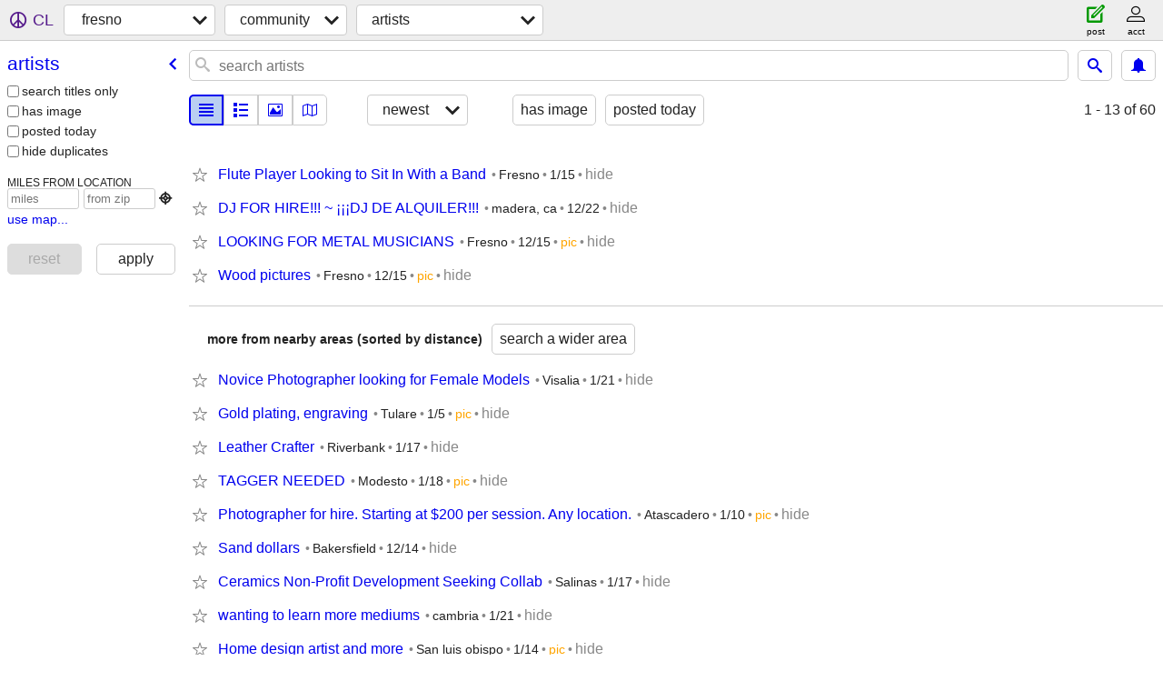

--- FILE ---
content_type: text/html; charset=utf-8
request_url: https://fresno.craigslist.org/search/ats
body_size: 2550
content:
<!DOCTYPE html>
<html>
<head>
    
	<meta charset="UTF-8">
	<meta http-equiv="X-UA-Compatible" content="IE=Edge">
	<meta name="viewport" content="width=device-width,initial-scale=1">
	<meta property="og:site_name" content="craigslist">
	<meta name="twitter:card" content="preview">
	<meta property="og:title" content="fresno artists - craigslist">
	<meta name="description" content="fresno artists - craigslist">
	<meta property="og:description" content="fresno artists - craigslist">
	<meta property="og:url" content="https://fresno.craigslist.org/search/ats">
	<title>fresno artists - craigslist</title>
	<link rel="canonical" href="https://fresno.craigslist.org/search/ats">
	<link rel="alternate" href="https://fresno.craigslist.org/search/ats" hreflang="x-default">



    <link rel="icon" href="/favicon.ico" id="favicon" />

<script type="application/ld+json" id="ld_searchpage_data" >
    {"@context":"https://schema.org","breadcrumb":{"@type":"BreadcrumbList","@context":"https://schema.org","itemListElement":[{"item":"https://fresno.craigslist.org","position":1,"name":"fresno.craigslist.org","@type":"ListItem"},{"item":"https://fresno.craigslist.org/search/ccc","position":2,"name":"community","@type":"ListItem"},{"item":"https://fresno.craigslist.org/search/ats","position":3,"name":"artists","@type":"ListItem"}]},"@type":"SearchResultsPage","description":"Artists in Fresno / Madera"}
</script>



    <style>
        body {
            font-family: sans-serif;
        }

        #no-js {
            position: fixed;
            z-index: 100000;
            top: 0;
            bottom: 0;
            left: 0;
            right: 0;
            overflow:auto;
            margin: 0;
            background: transparent;
        }

        #no-js h1 {
            margin: 0;
            padding: .5em;
            color: #00E;
            background-color: #cccccc;
        }

        #no-js  p {
            margin: 1em;
        }

        .no-js header,
        .no-js form,
        .no-js .tsb,
        .unsupported-browser header,
        .unsupported-browser form,
        .unsupported-browser .tsb {
            display: none;
        }

        #curtain {
            display: none;
            position: fixed;
            z-index: 9000;
            top: 0;
            bottom: 0;
            left: 0;
            right: 0;
            margin: 0;
            padding: 0;
            border: 0;
            background: transparent;
        }

        .show-curtain #curtain {
            display: block;
        }

        #curtain .cover,
        #curtain .content {
            position: absolute;
            display: block;
            top: 0;
            bottom: 0;
            left: 0;
            right: 0;
            margin: 0;
            padding: 0;
            border: 0;
        }

        #curtain .cover {
            z-index: 1;
            background-color: white;
        }

        .show-curtain #curtain .cover {
            opacity: 0.7;
        }

        .show-curtain.clear #curtain .cover {
            opacity: 0;
        }

        .show-curtain.opaque #curtain .cover {
            opacity: 1;
        }

        #curtain .content {
            z-index: 2;
            background: transparent;
            color: #00E;

            display: flex;
            flex-direction: column;
            justify-content: center;
            align-items: center;
        }

        .unrecoverable #curtain .content,
        .unsupported-browser #curtain .content {
            display: block;
            align-items: start;
        }

        #curtain h1 {
            margin: 0;
            padding: .5em;
            background-color: #cccccc;
        }

        #curtain  p {
            margin: 1em;
            color: black;
        }

        .pacify #curtain .icom-:after {
            content: "\eb23";
        }

        #curtain .text {
            display: none;
        }

        .loading #curtain .text.loading,
        .reading #curtain .text.reading,
        .writing #curtain .text.writing,
        .saving #curtain .text.saving,
        .searching #curtain .text.searching,
        .unrecoverable #curtain .text.unrecoverable,
        .message #curtain .text.message {
            display: block;
        }

        .unrecoverable #curtain .text.unrecoverable {
        }

        @keyframes rotate {
            from {
                transform: rotate(0deg);
            }
            to {
                transform: rotate(359deg);
            }
        }

        .pacify #curtain .icom- {
            font-size: 3em;
            animation: rotate 2s infinite linear;
        }
    </style>

    <style>
        body {
            margin: 0;
            border: 0;
            padding: 0;
        }

        ol.cl-static-search-results, .cl-static-header {
            display:none;
        }

        .no-js ol.cl-static-search-results, .no-js .cl-static-header {
            display:block;
        }
    </style>


</head>

<body  class="no-js"  >



    <div class="cl-content">
        <main>
        </main>
    </div>

    <div id="curtain">
        <div class="cover"></div>
        <div class="content">
            <div class="icom-"></div>
            <div class="text loading">loading</div>
            <div class="text reading">reading</div>
            <div class="text writing">writing</div>
            <div class="text saving">saving</div>
            <div class="text searching">searching</div>
            <div id="curtainText" class="text message"></div>
            <div class="text unrecoverable">
                 <p><a id="cl-unrecoverable-hard-refresh" href="#" onclick="location.reload(true);">refresh the page.</a></p>
             </div>
         </div>
    </div>



    <script>
        (function() {
            try {
                window.onpageshow = function(event) {
                    if (event.persisted && cl.upTime()>1000 && /iPhone/.test(navigator.userAgent)) {
                        window.location.reload();
                    }
                };

                window.addEventListener('DOMContentLoaded', function() {
                    document.body.classList.remove('no-js');
                });
                document.body.classList.remove('no-js');
            } catch(e) {
                console.log(e);
            }
        })();
    </script>

    
     
     <script src="https://www.craigslist.org/static/www/d58afecda5261cb9fcb91b2d144412254d004485.js" crossorigin="anonymous"></script>
     <script>
         window.cl.init(
             'https://www.craigslist.org/static/www/',
             '',
             'www',
             'search',
             {
'defaultLocale': "en_US",
'initialCategoryAbbr': "ats",
'location': {"country":"US","postal":"93779","region":"CA","lon":-119.772,"city":"Fresno","areaId":43,"radius":1,"url":"fresno.craigslist.org","lat":36.748},
'seoLinks': 0
},
             0
         );
     </script>
     

    
    <iframe id="cl-local-storage" src="https://www.craigslist.org/static/www/localStorage-092e9f9e2f09450529e744902aa7cdb3a5cc868d.html" style="display:none;"></iframe>
    


    <script>
        window.cl.specialCurtainMessages = {
            unsupportedBrowser: [
                "We've detected you are using a browser that is missing critical features.",
                "Please visit craigslist from a modern browser."
            ],
            unrecoverableError: [
                "There was an error loading the page."
            ]
        };
    </script>
    <div class="cl-static-header">
        <a href="/">craigslist</a>
            <h1>Artists in Fresno / Madera</h1>
    </div>

    <ol class="cl-static-search-results">
        <li class="cl-static-hub-links">
            <div>see also</div>
        </li>
        <li class="cl-static-search-result" title="Flute Player Looking to Sit In With a Band">
            <a href="https://fresno.craigslist.org/ats/d/fresno-flute-player-looking-to-sit-in/7904573278.html">
                <div class="title">Flute Player Looking to Sit In With a Band</div>

                <div class="details">
                    <div class="price">$0</div>
                    <div class="location">
                        Fresno
                    </div>
                </div>
            </a>
        </li>
        <li class="cl-static-search-result" title="DJ FOR HIRE!!! ~ ¡¡¡DJ DE ALQUILER!!!">
            <a href="https://fresno.craigslist.org/ats/d/madera-dj-for-hire-dj-de-alquiler/7904076993.html">
                <div class="title">DJ FOR HIRE!!! ~ ¡¡¡DJ DE ALQUILER!!!</div>

                <div class="details">
                    <div class="price">$0</div>
                    <div class="location">
                        madera, ca
                    </div>
                </div>
            </a>
        </li>
        <li class="cl-static-search-result" title="LOOKING FOR METAL MUSICIANS">
            <a href="https://fresno.craigslist.org/ats/d/fresno-looking-for-metal-musicians/7902617908.html">
                <div class="title">LOOKING FOR METAL MUSICIANS</div>

                <div class="details">
                    <div class="price">$0</div>
                    <div class="location">
                        Fresno
                    </div>
                </div>
            </a>
        </li>
        <li class="cl-static-search-result" title="Wood pictures">
            <a href="https://fresno.craigslist.org/ats/d/fresno-wood-pictures/7902447464.html">
                <div class="title">Wood pictures</div>

                <div class="details">
                    <div class="price">$0</div>
                    <div class="location">
                        Fresno
                    </div>
                </div>
            </a>
        </li>
    </ol>
</body>
</html>
